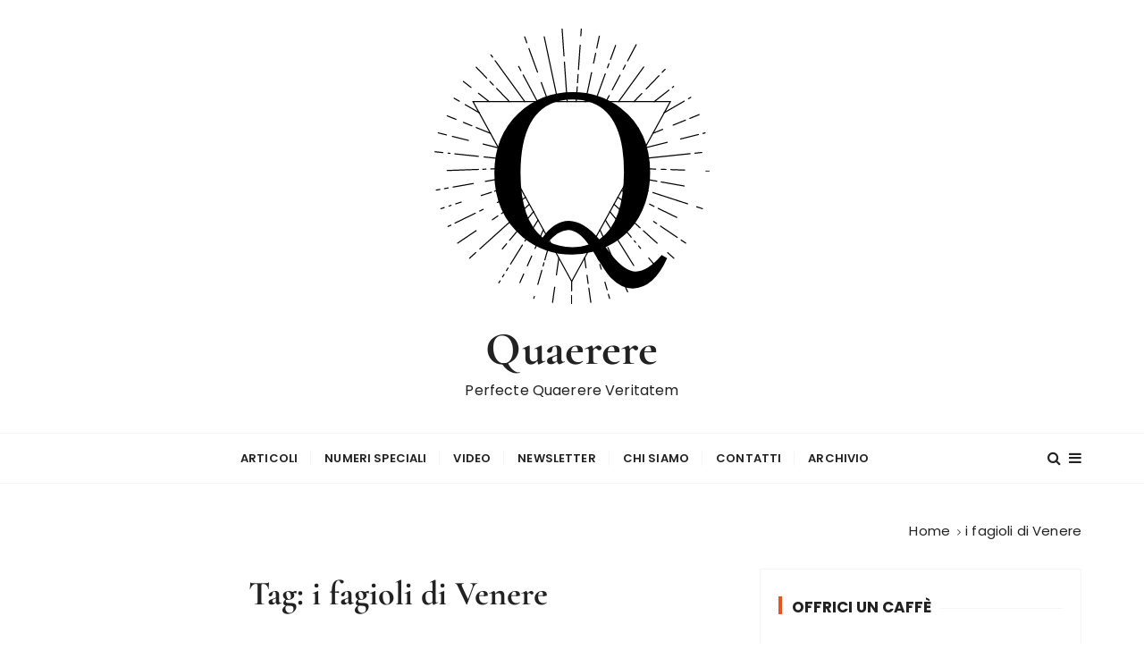

--- FILE ---
content_type: text/html; charset=UTF-8
request_url: https://quaerere.it/tag/i-fagioli-di-venere/
body_size: 11780
content:
<!doctype html><html lang="it-IT"><head><meta charset="UTF-8"><meta name="viewport" content="width=device-width, initial-scale=1"><link rel="profile" href="https://gmpg.org/xfn/11"><meta name='robots' content='index, follow, max-image-preview:large, max-snippet:-1, max-video-preview:-1' /> <style>img:is([sizes="auto" i], [sizes^="auto," i]) { contain-intrinsic-size: 3000px 1500px }</style> <!-- This site is optimized with the Yoast SEO plugin v26.0 - https://yoast.com/wordpress/plugins/seo/ --><title>i fagioli di Venere Archivi - Quaerere</title><link rel="preconnect" href="https://fonts.gstatic.com/" crossorigin/><link rel="preconnect" href="https://fonts.googleapis.com"/><style type="text/css">@font-face {
 font-family: 'Cormorant Garamond';
 font-style: italic;
 font-weight: 400;
 font-display: swap;
 src: url(https://fonts.gstatic.com/s/cormorantgaramond/v21/co3smX5slCNuHLi8bLeY9MK7whWMhyjYrGFEsdtdc62E6zd58jD-htM5.ttf) format('truetype');
}
@font-face {
 font-family: 'Cormorant Garamond';
 font-style: italic;
 font-weight: 500;
 font-display: swap;
 src: url(https://fonts.gstatic.com/s/cormorantgaramond/v21/co3smX5slCNuHLi8bLeY9MK7whWMhyjYrGFEsdtdc62E6zd5wDD-htM5.ttf) format('truetype');
}
@font-face {
 font-family: 'Cormorant Garamond';
 font-style: italic;
 font-weight: 600;
 font-display: swap;
 src: url(https://fonts.gstatic.com/s/cormorantgaramond/v21/co3smX5slCNuHLi8bLeY9MK7whWMhyjYrGFEsdtdc62E6zd5LDf-htM5.ttf) format('truetype');
}
@font-face {
 font-family: 'Cormorant Garamond';
 font-style: italic;
 font-weight: 700;
 font-display: swap;
 src: url(https://fonts.gstatic.com/s/cormorantgaramond/v21/co3smX5slCNuHLi8bLeY9MK7whWMhyjYrGFEsdtdc62E6zd5FTf-htM5.ttf) format('truetype');
}
@font-face {
 font-family: 'Cormorant Garamond';
 font-style: normal;
 font-weight: 400;
 font-display: swap;
 src: url(https://fonts.gstatic.com/s/cormorantgaramond/v21/co3umX5slCNuHLi8bLeY9MK7whWMhyjypVO7abI26QOD_v86KnrOjw.ttf) format('truetype');
}
@font-face {
 font-family: 'Cormorant Garamond';
 font-style: normal;
 font-weight: 500;
 font-display: swap;
 src: url(https://fonts.gstatic.com/s/cormorantgaramond/v21/co3umX5slCNuHLi8bLeY9MK7whWMhyjypVO7abI26QOD_s06KnrOjw.ttf) format('truetype');
}
@font-face {
 font-family: 'Cormorant Garamond';
 font-style: normal;
 font-weight: 600;
 font-display: swap;
 src: url(https://fonts.gstatic.com/s/cormorantgaramond/v21/co3umX5slCNuHLi8bLeY9MK7whWMhyjypVO7abI26QOD_iE9KnrOjw.ttf) format('truetype');
}
@font-face {
 font-family: 'Cormorant Garamond';
 font-style: normal;
 font-weight: 700;
 font-display: swap;
 src: url(https://fonts.gstatic.com/s/cormorantgaramond/v21/co3umX5slCNuHLi8bLeY9MK7whWMhyjypVO7abI26QOD_hg9KnrOjw.ttf) format('truetype');
}
@font-face {
 font-family: 'Poppins';
 font-style: italic;
 font-weight: 400;
 font-display: swap;
 src: url(https://fonts.gstatic.com/s/poppins/v24/pxiGyp8kv8JHgFVrJJLufntF.ttf) format('truetype');
}
@font-face {
 font-family: 'Poppins';
 font-style: italic;
 font-weight: 700;
 font-display: swap;
 src: url(https://fonts.gstatic.com/s/poppins/v24/pxiDyp8kv8JHgFVrJJLmy15VGdeL.ttf) format('truetype');
}
@font-face {
 font-family: 'Poppins';
 font-style: normal;
 font-weight: 400;
 font-display: swap;
 src: url(https://fonts.gstatic.com/s/poppins/v24/pxiEyp8kv8JHgFVrJJnedw.ttf) format('truetype');
}
@font-face {
 font-family: 'Poppins';
 font-style: normal;
 font-weight: 500;
 font-display: swap;
 src: url(https://fonts.gstatic.com/s/poppins/v24/pxiByp8kv8JHgFVrLGT9Z1JlEA.ttf) format('truetype');
}
@font-face {
 font-family: 'Poppins';
 font-style: normal;
 font-weight: 600;
 font-display: swap;
 src: url(https://fonts.gstatic.com/s/poppins/v24/pxiByp8kv8JHgFVrLEj6Z1JlEA.ttf) format('truetype');
}
@font-face {
 font-family: 'Poppins';
 font-style: normal;
 font-weight: 700;
 font-display: swap;
 src: url(https://fonts.gstatic.com/s/poppins/v24/pxiByp8kv8JHgFVrLCz7Z1JlEA.ttf) format('truetype');
} </style><link rel="stylesheet" id="siteground-optimizer-combined-css-07283e144bbaedba673a97c53bfb80ae" href="https://quaerere.it/wp-content/uploads/siteground-optimizer-assets/siteground-optimizer-combined-css-07283e144bbaedba673a97c53bfb80ae.css" media="all" /><link rel="canonical" href="https://quaerere.it/tag/i-fagioli-di-venere/" /><meta property="og:locale" content="it_IT" /><meta property="og:type" content="article" /><meta property="og:title" content="i fagioli di Venere Archivi - Quaerere" /><meta property="og:url" content="https://quaerere.it/tag/i-fagioli-di-venere/" /><meta property="og:site_name" content="Quaerere" /><meta name="twitter:card" content="summary_large_image" /> <script type="application/ld+json" class="yoast-schema-graph">{"@context":"https://schema.org","@graph":[{"@type":"CollectionPage","@id":"https://quaerere.it/tag/i-fagioli-di-venere/","url":"https://quaerere.it/tag/i-fagioli-di-venere/","name":"i fagioli di Venere Archivi - Quaerere","isPartOf":{"@id":"https://quaerere.it/#website"},"primaryImageOfPage":{"@id":"https://quaerere.it/tag/i-fagioli-di-venere/#primaryimage"},"image":{"@id":"https://quaerere.it/tag/i-fagioli-di-venere/#primaryimage"},"thumbnailUrl":"https://i0.wp.com/quaerere.it/wp-content/uploads/2021/09/pexels-photo-48828.jpeg?fit=1733%2C1300&ssl=1","breadcrumb":{"@id":"https://quaerere.it/tag/i-fagioli-di-venere/#breadcrumb"},"inLanguage":"it-IT"},{"@type":"ImageObject","inLanguage":"it-IT","@id":"https://quaerere.it/tag/i-fagioli-di-venere/#primaryimage","url":"https://i0.wp.com/quaerere.it/wp-content/uploads/2021/09/pexels-photo-48828.jpeg?fit=1733%2C1300&ssl=1","contentUrl":"https://i0.wp.com/quaerere.it/wp-content/uploads/2021/09/pexels-photo-48828.jpeg?fit=1733%2C1300&ssl=1","width":1733,"height":1300},{"@type":"BreadcrumbList","@id":"https://quaerere.it/tag/i-fagioli-di-venere/#breadcrumb","itemListElement":[{"@type":"ListItem","position":1,"name":"Home","item":"https://quaerere.it/"},{"@type":"ListItem","position":2,"name":"i fagioli di Venere"}]},{"@type":"WebSite","@id":"https://quaerere.it/#website","url":"https://quaerere.it/","name":"Quaerere","description":"Perfecte Quaerere Veritatem","publisher":{"@id":"https://quaerere.it/#/schema/person/5d0936c0c57e37d964786fda341df333"},"potentialAction":[{"@type":"SearchAction","target":{"@type":"EntryPoint","urlTemplate":"https://quaerere.it/?s={search_term_string}"},"query-input":{"@type":"PropertyValueSpecification","valueRequired":true,"valueName":"search_term_string"}}],"inLanguage":"it-IT"},{"@type":["Person","Organization"],"@id":"https://quaerere.it/#/schema/person/5d0936c0c57e37d964786fda341df333","name":"Redazione","image":{"@type":"ImageObject","inLanguage":"it-IT","@id":"https://quaerere.it/#/schema/person/image/","url":"https://i1.wp.com/quaerere.it/wp-content/uploads/2020/12/Logo-definitivo-1.png?fit=500%2C500&ssl=1","contentUrl":"https://i1.wp.com/quaerere.it/wp-content/uploads/2020/12/Logo-definitivo-1.png?fit=500%2C500&ssl=1","width":500,"height":500,"caption":"Redazione"},"logo":{"@id":"https://quaerere.it/#/schema/person/image/"},"sameAs":["http://quaerere.it"]}]}</script> <!-- / Yoast SEO plugin. --><link rel='dns-prefetch' href='//www.googletagmanager.com' /><link rel='dns-prefetch' href='//stats.wp.com' /><link rel='dns-prefetch' href='//fonts.googleapis.com' /><link rel='dns-prefetch' href='//pagead2.googlesyndication.com' /><link rel='preconnect' href='//i0.wp.com' /><link rel='preconnect' href='//c0.wp.com' /><link rel="alternate" type="application/rss+xml" title="Quaerere &raquo; Feed" href="https://quaerere.it/feed/" /><link rel="alternate" type="application/rss+xml" title="Quaerere &raquo; Feed dei commenti" href="https://quaerere.it/comments/feed/" /><link rel="alternate" type="application/rss+xml" title="Quaerere &raquo; i fagioli di Venere Feed del tag" href="https://quaerere.it/tag/i-fagioli-di-venere/feed/" /> <style id='classic-theme-styles-inline-css' type='text/css'> /*! This file is auto-generated */
.wp-block-button__link{color:#fff;background-color:#32373c;border-radius:9999px;box-shadow:none;text-decoration:none;padding:calc(.667em + 2px) calc(1.333em + 2px);font-size:1.125em}.wp-block-file__button{background:#32373c;color:#fff;text-decoration:none} </style> <style id='jetpack-sharing-buttons-style-inline-css' type='text/css'> .jetpack-sharing-buttons__services-list{display:flex;flex-direction:row;flex-wrap:wrap;gap:0;list-style-type:none;margin:5px;padding:0}.jetpack-sharing-buttons__services-list.has-small-icon-size{font-size:12px}.jetpack-sharing-buttons__services-list.has-normal-icon-size{font-size:16px}.jetpack-sharing-buttons__services-list.has-large-icon-size{font-size:24px}.jetpack-sharing-buttons__services-list.has-huge-icon-size{font-size:36px}@media print{.jetpack-sharing-buttons__services-list{display:none!important}}.editor-styles-wrapper .wp-block-jetpack-sharing-buttons{gap:0;padding-inline-start:0}ul.jetpack-sharing-buttons__services-list.has-background{padding:1.25em 2.375em} </style> <style id='global-styles-inline-css' type='text/css'> :root{--wp--preset--aspect-ratio--square: 1;--wp--preset--aspect-ratio--4-3: 4/3;--wp--preset--aspect-ratio--3-4: 3/4;--wp--preset--aspect-ratio--3-2: 3/2;--wp--preset--aspect-ratio--2-3: 2/3;--wp--preset--aspect-ratio--16-9: 16/9;--wp--preset--aspect-ratio--9-16: 9/16;--wp--preset--color--black: #000000;--wp--preset--color--cyan-bluish-gray: #abb8c3;--wp--preset--color--white: #ffffff;--wp--preset--color--pale-pink: #f78da7;--wp--preset--color--vivid-red: #cf2e2e;--wp--preset--color--luminous-vivid-orange: #ff6900;--wp--preset--color--luminous-vivid-amber: #fcb900;--wp--preset--color--light-green-cyan: #7bdcb5;--wp--preset--color--vivid-green-cyan: #00d084;--wp--preset--color--pale-cyan-blue: #8ed1fc;--wp--preset--color--vivid-cyan-blue: #0693e3;--wp--preset--color--vivid-purple: #9b51e0;--wp--preset--gradient--vivid-cyan-blue-to-vivid-purple: linear-gradient(135deg,rgb(6,147,227) 0%,rgb(155,81,224) 100%);--wp--preset--gradient--light-green-cyan-to-vivid-green-cyan: linear-gradient(135deg,rgb(122,220,180) 0%,rgb(0,208,130) 100%);--wp--preset--gradient--luminous-vivid-amber-to-luminous-vivid-orange: linear-gradient(135deg,rgb(252,185,0) 0%,rgb(255,105,0) 100%);--wp--preset--gradient--luminous-vivid-orange-to-vivid-red: linear-gradient(135deg,rgb(255,105,0) 0%,rgb(207,46,46) 100%);--wp--preset--gradient--very-light-gray-to-cyan-bluish-gray: linear-gradient(135deg,rgb(238,238,238) 0%,rgb(169,184,195) 100%);--wp--preset--gradient--cool-to-warm-spectrum: linear-gradient(135deg,rgb(74,234,220) 0%,rgb(151,120,209) 20%,rgb(207,42,186) 40%,rgb(238,44,130) 60%,rgb(251,105,98) 80%,rgb(254,248,76) 100%);--wp--preset--gradient--blush-light-purple: linear-gradient(135deg,rgb(255,206,236) 0%,rgb(152,150,240) 100%);--wp--preset--gradient--blush-bordeaux: linear-gradient(135deg,rgb(254,205,165) 0%,rgb(254,45,45) 50%,rgb(107,0,62) 100%);--wp--preset--gradient--luminous-dusk: linear-gradient(135deg,rgb(255,203,112) 0%,rgb(199,81,192) 50%,rgb(65,88,208) 100%);--wp--preset--gradient--pale-ocean: linear-gradient(135deg,rgb(255,245,203) 0%,rgb(182,227,212) 50%,rgb(51,167,181) 100%);--wp--preset--gradient--electric-grass: linear-gradient(135deg,rgb(202,248,128) 0%,rgb(113,206,126) 100%);--wp--preset--gradient--midnight: linear-gradient(135deg,rgb(2,3,129) 0%,rgb(40,116,252) 100%);--wp--preset--font-size--small: 13px;--wp--preset--font-size--medium: 20px;--wp--preset--font-size--large: 36px;--wp--preset--font-size--x-large: 42px;--wp--preset--spacing--20: 0.44rem;--wp--preset--spacing--30: 0.67rem;--wp--preset--spacing--40: 1rem;--wp--preset--spacing--50: 1.5rem;--wp--preset--spacing--60: 2.25rem;--wp--preset--spacing--70: 3.38rem;--wp--preset--spacing--80: 5.06rem;--wp--preset--shadow--natural: 6px 6px 9px rgba(0, 0, 0, 0.2);--wp--preset--shadow--deep: 12px 12px 50px rgba(0, 0, 0, 0.4);--wp--preset--shadow--sharp: 6px 6px 0px rgba(0, 0, 0, 0.2);--wp--preset--shadow--outlined: 6px 6px 0px -3px rgb(255, 255, 255), 6px 6px rgb(0, 0, 0);--wp--preset--shadow--crisp: 6px 6px 0px rgb(0, 0, 0);}:where(.is-layout-flex){gap: 0.5em;}:where(.is-layout-grid){gap: 0.5em;}body .is-layout-flex{display: flex;}.is-layout-flex{flex-wrap: wrap;align-items: center;}.is-layout-flex > :is(*, div){margin: 0;}body .is-layout-grid{display: grid;}.is-layout-grid > :is(*, div){margin: 0;}:where(.wp-block-columns.is-layout-flex){gap: 2em;}:where(.wp-block-columns.is-layout-grid){gap: 2em;}:where(.wp-block-post-template.is-layout-flex){gap: 1.25em;}:where(.wp-block-post-template.is-layout-grid){gap: 1.25em;}.has-black-color{color: var(--wp--preset--color--black) !important;}.has-cyan-bluish-gray-color{color: var(--wp--preset--color--cyan-bluish-gray) !important;}.has-white-color{color: var(--wp--preset--color--white) !important;}.has-pale-pink-color{color: var(--wp--preset--color--pale-pink) !important;}.has-vivid-red-color{color: var(--wp--preset--color--vivid-red) !important;}.has-luminous-vivid-orange-color{color: var(--wp--preset--color--luminous-vivid-orange) !important;}.has-luminous-vivid-amber-color{color: var(--wp--preset--color--luminous-vivid-amber) !important;}.has-light-green-cyan-color{color: var(--wp--preset--color--light-green-cyan) !important;}.has-vivid-green-cyan-color{color: var(--wp--preset--color--vivid-green-cyan) !important;}.has-pale-cyan-blue-color{color: var(--wp--preset--color--pale-cyan-blue) !important;}.has-vivid-cyan-blue-color{color: var(--wp--preset--color--vivid-cyan-blue) !important;}.has-vivid-purple-color{color: var(--wp--preset--color--vivid-purple) !important;}.has-black-background-color{background-color: var(--wp--preset--color--black) !important;}.has-cyan-bluish-gray-background-color{background-color: var(--wp--preset--color--cyan-bluish-gray) !important;}.has-white-background-color{background-color: var(--wp--preset--color--white) !important;}.has-pale-pink-background-color{background-color: var(--wp--preset--color--pale-pink) !important;}.has-vivid-red-background-color{background-color: var(--wp--preset--color--vivid-red) !important;}.has-luminous-vivid-orange-background-color{background-color: var(--wp--preset--color--luminous-vivid-orange) !important;}.has-luminous-vivid-amber-background-color{background-color: var(--wp--preset--color--luminous-vivid-amber) !important;}.has-light-green-cyan-background-color{background-color: var(--wp--preset--color--light-green-cyan) !important;}.has-vivid-green-cyan-background-color{background-color: var(--wp--preset--color--vivid-green-cyan) !important;}.has-pale-cyan-blue-background-color{background-color: var(--wp--preset--color--pale-cyan-blue) !important;}.has-vivid-cyan-blue-background-color{background-color: var(--wp--preset--color--vivid-cyan-blue) !important;}.has-vivid-purple-background-color{background-color: var(--wp--preset--color--vivid-purple) !important;}.has-black-border-color{border-color: var(--wp--preset--color--black) !important;}.has-cyan-bluish-gray-border-color{border-color: var(--wp--preset--color--cyan-bluish-gray) !important;}.has-white-border-color{border-color: var(--wp--preset--color--white) !important;}.has-pale-pink-border-color{border-color: var(--wp--preset--color--pale-pink) !important;}.has-vivid-red-border-color{border-color: var(--wp--preset--color--vivid-red) !important;}.has-luminous-vivid-orange-border-color{border-color: var(--wp--preset--color--luminous-vivid-orange) !important;}.has-luminous-vivid-amber-border-color{border-color: var(--wp--preset--color--luminous-vivid-amber) !important;}.has-light-green-cyan-border-color{border-color: var(--wp--preset--color--light-green-cyan) !important;}.has-vivid-green-cyan-border-color{border-color: var(--wp--preset--color--vivid-green-cyan) !important;}.has-pale-cyan-blue-border-color{border-color: var(--wp--preset--color--pale-cyan-blue) !important;}.has-vivid-cyan-blue-border-color{border-color: var(--wp--preset--color--vivid-cyan-blue) !important;}.has-vivid-purple-border-color{border-color: var(--wp--preset--color--vivid-purple) !important;}.has-vivid-cyan-blue-to-vivid-purple-gradient-background{background: var(--wp--preset--gradient--vivid-cyan-blue-to-vivid-purple) !important;}.has-light-green-cyan-to-vivid-green-cyan-gradient-background{background: var(--wp--preset--gradient--light-green-cyan-to-vivid-green-cyan) !important;}.has-luminous-vivid-amber-to-luminous-vivid-orange-gradient-background{background: var(--wp--preset--gradient--luminous-vivid-amber-to-luminous-vivid-orange) !important;}.has-luminous-vivid-orange-to-vivid-red-gradient-background{background: var(--wp--preset--gradient--luminous-vivid-orange-to-vivid-red) !important;}.has-very-light-gray-to-cyan-bluish-gray-gradient-background{background: var(--wp--preset--gradient--very-light-gray-to-cyan-bluish-gray) !important;}.has-cool-to-warm-spectrum-gradient-background{background: var(--wp--preset--gradient--cool-to-warm-spectrum) !important;}.has-blush-light-purple-gradient-background{background: var(--wp--preset--gradient--blush-light-purple) !important;}.has-blush-bordeaux-gradient-background{background: var(--wp--preset--gradient--blush-bordeaux) !important;}.has-luminous-dusk-gradient-background{background: var(--wp--preset--gradient--luminous-dusk) !important;}.has-pale-ocean-gradient-background{background: var(--wp--preset--gradient--pale-ocean) !important;}.has-electric-grass-gradient-background{background: var(--wp--preset--gradient--electric-grass) !important;}.has-midnight-gradient-background{background: var(--wp--preset--gradient--midnight) !important;}.has-small-font-size{font-size: var(--wp--preset--font-size--small) !important;}.has-medium-font-size{font-size: var(--wp--preset--font-size--medium) !important;}.has-large-font-size{font-size: var(--wp--preset--font-size--large) !important;}.has-x-large-font-size{font-size: var(--wp--preset--font-size--x-large) !important;}
:where(.wp-block-columns.is-layout-flex){gap: 2em;}:where(.wp-block-columns.is-layout-grid){gap: 2em;}
:root :where(.wp-block-pullquote){font-size: 1.5em;line-height: 1.6;}
:where(.wp-block-post-template.is-layout-flex){gap: 1.25em;}:where(.wp-block-post-template.is-layout-grid){gap: 1.25em;}
:where(.wp-block-term-template.is-layout-flex){gap: 1.25em;}:where(.wp-block-term-template.is-layout-grid){gap: 1.25em;} </style> <script type="text/javascript" src="https://c0.wp.com/c/6.8.3/wp-includes/js/jquery/jquery.min.js" id="jquery-core-js"></script> <script type="text/javascript" src="https://c0.wp.com/c/6.8.3/wp-includes/js/jquery/jquery-migrate.min.js" id="jquery-migrate-js"></script> <script defer type="text/javascript" src="https://quaerere.it/wp-content/uploads/siteground-optimizer-assets/everest-toolkit.min.js?ver=1.2.3" id="everest-toolkit-js"></script> <!-- Snippet del tag Google (gtag.js) aggiunto da Site Kit --> <!-- Snippet Google Analytics aggiunto da Site Kit --> <script defer type="text/javascript" src="https://www.googletagmanager.com/gtag/js?id=G-W0QKMVJ6KZ" id="google_gtagjs-js" async></script> <script defer type="text/javascript" id="google_gtagjs-js-after"> /* <![CDATA[ */
window.dataLayer = window.dataLayer || [];function gtag(){dataLayer.push(arguments);}
gtag("set","linker",{"domains":["quaerere.it"]});
gtag("js", new Date());
gtag("set", "developer_id.dZTNiMT", true);
gtag("config", "G-W0QKMVJ6KZ");
/* ]]> */ </script> <script defer type="text/javascript" src="https://quaerere.it/wp-content/uploads/siteground-optimizer-assets/wp-quicklatex-frontend.min.js?ver=1.0" id="wp-quicklatex-frontend-js"></script><link rel="https://api.w.org/" href="https://quaerere.it/wp-json/" /><link rel="alternate" title="JSON" type="application/json" href="https://quaerere.it/wp-json/wp/v2/tags/425" /><link rel="EditURI" type="application/rsd+xml" title="RSD" href="https://quaerere.it/xmlrpc.php?rsd" /><meta name="generator" content="WordPress 6.8.3" /><meta name="generator" content="Site Kit by Google 1.170.0" /> <style>img#wpstats{display:none}</style> <style type="text/css"> q,
 h1,
 h2,
 h3,
 h4,
 h5,
 h6, 
 .h1,
 .h2,
 .h3,
 .h4,
 .h5,
 .h6,
 blockquote,
 .site-title {
 font-family: Cormorant Garamond;
 }
 h1,
 h2,
 h3,
 h4,
 h5,
 h6, 
 .h1,
 .h2,
 .h3,
 .h4,
 .h5,
 .h6
 {
 line-height: 1.5;
 } </style> <!-- Meta tag Google AdSense aggiunti da Site Kit --><meta name="google-adsense-platform-account" content="ca-host-pub-2644536267352236"><meta name="google-adsense-platform-domain" content="sitekit.withgoogle.com"> <!-- Fine dei meta tag Google AdSense aggiunti da Site Kit --> <style type="text/css">.recentcomments a{display:inline !important;padding:0 !important;margin:0 !important;}</style> <!-- Snippet Google AdSense aggiunto da Site Kit --> <script type="text/javascript" async="async" src="https://pagead2.googlesyndication.com/pagead/js/adsbygoogle.js?client=ca-pub-4948705596246177&amp;host=ca-host-pub-2644536267352236" crossorigin="anonymous"></script> <!-- Termina lo snippet Google AdSense aggiunto da Site Kit --><link rel="icon" href="https://i0.wp.com/quaerere.it/wp-content/uploads/2020/12/cropped-Logo-definitivo.png?fit=32%2C32&#038;ssl=1" sizes="32x32" /><link rel="icon" href="https://i0.wp.com/quaerere.it/wp-content/uploads/2020/12/cropped-Logo-definitivo.png?fit=192%2C192&#038;ssl=1" sizes="192x192" /><link rel="apple-touch-icon" href="https://i0.wp.com/quaerere.it/wp-content/uploads/2020/12/cropped-Logo-definitivo.png?fit=180%2C180&#038;ssl=1" /><meta name="msapplication-TileImage" content="https://i0.wp.com/quaerere.it/wp-content/uploads/2020/12/cropped-Logo-definitivo.png?fit=270%2C270&#038;ssl=1" /></head><body class="archive tag tag-i-fagioli-di-venere tag-425 wp-custom-logo wp-embed-responsive wp-theme-gucherry-blog hfeed"><div class="page-wrap"> <a class="skip-link screen-reader-text" href="#content">Salta al contenuto</a><header class="mastheader gc-header-s1"><div class="header-inner"><div class="gc-logo-block"><div class="gc-container"><div class="site-identity"> <a href="https://quaerere.it/" class="custom-logo-link" rel="home"><img width="342" height="337" src="https://i0.wp.com/quaerere.it/wp-content/uploads/2020/12/cropped-Logo-definitivo-2.png?fit=342%2C337&amp;ssl=1" class="custom-logo" alt="Quaerere" decoding="async" fetchpriority="high" srcset="https://i0.wp.com/quaerere.it/wp-content/uploads/2020/12/cropped-Logo-definitivo-2.png?w=342&amp;ssl=1 342w, https://i0.wp.com/quaerere.it/wp-content/uploads/2020/12/cropped-Logo-definitivo-2.png?resize=300%2C296&amp;ssl=1 300w" sizes="(max-width: 342px) 100vw, 342px" /></a> <span class="site-title"><a href="https://quaerere.it/" rel="home">Quaerere</a></span><p class="site-description">Perfecte Quaerere Veritatem</p></div><!-- // site-identity --></div><!-- // gc-container --></div><!-- // gc-logo-block --><div class="bottom-header"><div class="gc-container"><div class="gc-row"><div class="gc-col left"><div class="social-icons"><ul></ul></div><!-- // social-icons --></div><!-- // gc-col --><div class="gc-col center"><div class="primary-navigation-wrap"><div class="menu-toggle"> <span class="hamburger-bar"></span> <span class="hamburger-bar"></span> <span class="hamburger-bar"></span></div><!-- .menu-toggle --><nav id="site-navigation" class="site-navigation"><ul id="menu-menu" class="primary-menu"><li id="menu-item-134" class="menu-item menu-item-type-post_type menu-item-object-page current_page_parent menu-item-has-children menu-item-134"><a href="https://quaerere.it/blog/">Articoli</a><ul class="sub-menu"><li id="menu-item-215" class="menu-item menu-item-type-taxonomy menu-item-object-category menu-item-215"><a href="https://quaerere.it/category/filosofia/">Filosofia et similia</a></li><li id="menu-item-216" class="menu-item menu-item-type-taxonomy menu-item-object-category menu-item-216"><a href="https://quaerere.it/category/letteratura/">Lettere e dintorni</a></li><li id="menu-item-1401" class="menu-item menu-item-type-taxonomy menu-item-object-category menu-item-1401"><a href="https://quaerere.it/category/i-superflui/">I superflui</a></li><li id="menu-item-675" class="menu-item menu-item-type-taxonomy menu-item-object-category menu-item-675"><a href="https://quaerere.it/category/poesie/">Poesie</a></li></ul></li><li id="menu-item-1384" class="menu-item menu-item-type-taxonomy menu-item-object-category menu-item-has-children menu-item-1384"><a href="https://quaerere.it/category/numeri-speciali/">Numeri Speciali</a><ul class="sub-menu"><li id="menu-item-1367" class="menu-item menu-item-type-taxonomy menu-item-object-category menu-item-1367"><a href="https://quaerere.it/category/numeri-speciali/numero-1/">Numero 1</a></li><li id="menu-item-1755" class="menu-item menu-item-type-taxonomy menu-item-object-category menu-item-1755"><a href="https://quaerere.it/category/numeri-speciali/numero-2/">Numero 2</a></li><li id="menu-item-2026" class="menu-item menu-item-type-taxonomy menu-item-object-category menu-item-2026"><a href="https://quaerere.it/category/numeri-speciali/numero-3/">Numero 3</a></li><li id="menu-item-2134" class="menu-item menu-item-type-taxonomy menu-item-object-category menu-item-2134"><a href="https://quaerere.it/category/numeri-speciali/numero-4/">Numero 4</a></li><li id="menu-item-2235" class="menu-item menu-item-type-taxonomy menu-item-object-category menu-item-2235"><a href="https://quaerere.it/category/numeri-speciali/numero-5/">Numero 5</a></li><li id="menu-item-2415" class="menu-item menu-item-type-taxonomy menu-item-object-category menu-item-2415"><a href="https://quaerere.it/category/numeri-speciali/vol-6/">Numero 6</a></li></ul></li><li id="menu-item-2449" class="menu-item menu-item-type-post_type menu-item-object-page menu-item-2449"><a href="https://quaerere.it/video/">Video</a></li><li id="menu-item-2418" class="menu-item menu-item-type-post_type menu-item-object-page menu-item-2418"><a href="https://quaerere.it/newsletter/">Newsletter</a></li><li id="menu-item-130" class="menu-item menu-item-type-post_type menu-item-object-page menu-item-130"><a href="https://quaerere.it/about/">Chi siamo</a></li><li id="menu-item-137" class="menu-item menu-item-type-post_type menu-item-object-page menu-item-privacy-policy menu-item-137"><a rel="privacy-policy" href="https://quaerere.it/contatti/">Contatti</a></li><li id="menu-item-2512" class="menu-item menu-item-type-post_type menu-item-object-page menu-item-has-children menu-item-2512"><a href="https://quaerere.it/archivio/">Archivio</a><ul class="sub-menu"><li id="menu-item-217" class="menu-item menu-item-type-taxonomy menu-item-object-category menu-item-217"><a href="https://quaerere.it/category/racconti/">Racconti</a></li><li id="menu-item-218" class="menu-item menu-item-type-taxonomy menu-item-object-category menu-item-218"><a href="https://quaerere.it/category/recensioni/">Recensioni</a></li><li id="menu-item-1458" class="menu-item menu-item-type-taxonomy menu-item-object-category menu-item-1458"><a href="https://quaerere.it/category/gli-improbabili/">Gli Improbabili</a></li></ul></li></ul></nav></div><!-- // primary-navigation-wrap --></div><!-- // gc-col --><div class="gc-col right"> <button class="search-trigger"><i class="fa fa-search" aria-hidden="true"></i></button> <button class="canvas-trigger"><i class="fa fa-bars" aria-hidden="true"></i></button></div><!-- // gc-col --></div><!-- // gc-row --></div><!-- // gc-container --></div><!-- // bottom-header --></div><!-- // header-inner --></header><!-- // mastheader gc-header-s1 --><div class="search-overlay-holder"><div class="gc-container"><div class="search-wrapper"><form role="search" method="get" id="searchform" class="search-form" action="https://quaerere.it/" > <label> <span class="screen-reader-text">Cerca:</span> <input type="search" class="search-field" placeholder="Digita le parole chiave e premi Invio" value="" name="s" /> </label> <button type="submit" class="search-submit"><i class="fa fa-search" aria-hidden="true"> </i></button></form><div class="form-close"> <svg width="20" height="20" class="close-search-overlay"> <line y2="100%" x2="0" y1="0" x1="100%" stroke-width="1.1" stroke="#000"></line> <line y2="100%" x2="100%" y1="0%" x1="0%" stroke-width="1.1" stroke="#000"></line> </svg></div></div></div><!-- // gc-container --></div><!-- // search-overlay-holder --><div class="site-overlay"></div><aside class="canvas-sidebar secondary-widget-area"><div class="canvas-inner"><div class="canvas-header"> <button class="close-canvas"><i class="feather icon-x"></i></button></div> <!--// canvas-header --><div class="canvas-entry"></div><!-- // canvas-entry --></div><!-- // canvas-inner --></aside><!-- // canvas-sidebar --><section class="main-content-area-wrap"><div class="archive-page-wrap"><div class="archive-page-s1 layout-tweak"><div class="gc-container"><div class="gc-breadcrumb"><div class="breadcrumb-entry"><nav aria-label="Breadcrumb" class="site-breadcrumbs clrbreadcrumbs" itemprop="breadcrumb"><ul class="trail-items" itemscope itemtype="http://schema.org/BreadcrumbList"><meta name="numberOfItems" content="2" /><meta name="itemListOrder" content="Ascending" /><li class="trail-item trail-begin" itemprop="itemListElement" itemscope itemtype="https://schema.org/ListItem"><a href="https://quaerere.it" rel="home" aria-label="Home" itemtype="https://schema.org/Thing" itemprop="item"><span itemprop="name">Home</span></a><span class="breadcrumb-sep"></span><meta content="1" itemprop="position" /></li><li class="trail-item trail-end" itemprop="itemListElement" itemscope itemtype="https://schema.org/ListItem"><a href="https://quaerere.it/tag/i-fagioli-di-venere/" itemtype="https://schema.org/Thing" itemprop="item"><span itemprop="name">i fagioli di Venere</span></a><meta content="2" itemprop="position" /></li></ul></nav></div><!-- // breadcrumb-entry --></div><!-- // gc-breadcrumb --><div id="primary" class="content-area"><main class="site-main"><div class="archive-inner"><div class="row"><div class="col-lg-8 col-md-12"><div class="archive-entry"><div class="page-title"><h1>Tag: <span>i fagioli di Venere</span></h1></div><!-- // page-ttile --><div class="archive-items-entry"><div class="gc-blog-lists gc-blog-list-s1"><article id="post-1229" class="post-1229 post type-post status-publish format-standard has-post-thumbnail hentry category-racconti tag-i-fagioli-di-venere tag-letteratura tag-letteratura-indipendente tag-letteratura-italiana tag-racconti tag-racconto tag-racconto-inedito tag-racconto-italiano tag-rivista-letteraria"><div class="post-content"><div class="top-block"><div class="entry-cats"><ul class="post-categories"><li><a href="https://quaerere.it/category/racconti/" rel="category tag">Racconti</a></li></ul></div><div class="post-title"><h3><a href="https://quaerere.it/i-fagioli-di-venere/">I fagioli di Venere</a></h3></div><!-- // post-title --><div class="entry-metas"><ul><li class="posted-time"><span>4 anni fa</span></li><li class="read-time">Tempo di lettura: <span>6 minuti</span></li><li class="author">di <span class="author vcard"><a class="url fn n" href="https://quaerere.it/author/quaererebloggmail-com/">Redazione</a></span></li><li class="comment"> <a href="https://quaerere.it/i-fagioli-di-venere/"> Lascia un commento </a></li></ul></div><!-- // entry-metas --></div><!-- // top-block --><div class="mid-block is-post-format-block"><figure class="thumb is-standard"> <a href="https://quaerere.it/i-fagioli-di-venere/"> <img width="800" height="450" src="[data-uri]" data-src="https://i0.wp.com/quaerere.it/wp-content/uploads/2021/09/pexels-photo-48828.jpeg?resize=800%2C450&amp;ssl=1" class="attachment-gucherry-blog-thumbnail-one size-gucherry-blog-thumbnail-one wp-post-image lazyload" alt="I fagioli di Venere" decoding="async" data-srcset="https://i0.wp.com/quaerere.it/wp-content/uploads/2021/09/pexels-photo-48828.jpeg?resize=800%2C450&amp;ssl=1 800w, https://i0.wp.com/quaerere.it/wp-content/uploads/2021/09/pexels-photo-48828.jpeg?zoom=2&amp;resize=800%2C450&amp;ssl=1 1600w" sizes="(max-width: 800px) 100vw, 800px" /><noscript><img width="800" height="450" src="https://i0.wp.com/quaerere.it/wp-content/uploads/2021/09/pexels-photo-48828.jpeg?resize=800%2C450&amp;ssl=1" class="attachment-gucherry-blog-thumbnail-one size-gucherry-blog-thumbnail-one wp-post-image lazyload" alt="I fagioli di Venere" decoding="async" srcset="https://i0.wp.com/quaerere.it/wp-content/uploads/2021/09/pexels-photo-48828.jpeg?resize=800%2C450&amp;ssl=1 800w, https://i0.wp.com/quaerere.it/wp-content/uploads/2021/09/pexels-photo-48828.jpeg?zoom=2&amp;resize=800%2C450&amp;ssl=1 1600w" sizes="(max-width: 800px) 100vw, 800px" /></noscript> </a></figure><!-- // thumb --></div><!-- // mid-block --><div class="bottom-block"><div class="excerpt has-dropcap"><p>Di Lucrezia la mia memoria serba pochi, significativi dettagli: i suoi occhi marroni in cui era facile smarrirsi; i capelli rossi del fuoco vivo dei vulcani e i seni prosperosi, bronzei per effetto del sole che, dalle nostre parti, splende&#8230;</p></div><!-- // excerpt --><div class="permalink"> <a class="gc-button-primary medium" href="https://quaerere.it/i-fagioli-di-venere/">Continua a leggere</a></div><!-- // permalink --></div><!-- // bottom-block --></div><!-- // post-content --></article><!-- // hentry --><div class="gc-pagination"><div class="pagination-entry"></div><!-- // pagination-entry --></div><!-- // gc-pagination --></div><!-- // gc-blog-lists gc-blog-list-s1 --></div><!-- // archive-items-entry --></div><!-- // archive-entry --></div><!-- // col --><div class="col-lg-4 col-md-12"><aside id="secondary" class="secondary-widget-area"><div id="custom_html-6" class="widget_text widget widget_custom_html"><div class="widget-title"><h3>Offrici un caffè</h3></div><div class="textwidget custom-html-widget"><iframe id='kofiframe' src='https://ko-fi.com/quaerere/?hidefeed=true&widget=true&embed=true&preview=true' style='border:none;width:100%;padding:4px;background:#f9f9f9;' height='712' title='quaerere'></iframe></div></div></aside><!-- // aside --></div><!-- // col-lg-4 --></div><!-- // row --></div><!-- // archive-inner --></main><!-- // site-main --></div><!-- // # primary --></div><!-- // gc-container --></div><!-- // archive-page-s1 layout-tweak --></div><!-- // archive-page-wrap --></section><!-- // main-content-area-wrap --><div id="gc-backtotop"> <a href="#" class="caption">Torna in alto</a></div><!-- // gc-backtotop --><footer class="footer secondary-widget-area"><div class="footer-inner"><div class="footer-entry"><div class="gc-container"><div class="footer-top"><div class="site-identity"></div><!-- // site-identity --></div><!-- // footer-top --></div><!-- // gc-container --><div class="gc-container"><div class="footer-mid"><div class="gc-row column-3"><div class="gc-col column"></div><!-- // gc-col --><div class="gc-col column"><div id="text-3" class="widget widget_text"><div class="textwidget"></div></div><div id="custom_html-3" class="widget_text widget widget_custom_html"><div class="widget-title"><h3>Privacy Policy</h3></div><div class="textwidget custom-html-widget"><a href="https://www.iubenda.com/privacy-policy/34206781" class="iubenda-white iubenda-embed" title="Privacy Policy ">Privacy Policy</a><script type="text/javascript">(function (w,d) {var loader = function () {var s = d.createElement("script"), tag = d.getElementsByTagName("script")[0]; s.src="https://cdn.iubenda.com/iubenda.js"; tag.parentNode.insertBefore(s,tag);}; if(w.addEventListener){w.addEventListener("load", loader, false);}else if(w.attachEvent){w.attachEvent("onload", loader);}else{w.onload = loader;}})(window, document);</script></div></div></div><!-- // gc-col --><div class="gc-col column"><div id="ko_fi_widget-3" class="widget ko_fi_widget"><div class="ko-fi-button" data-text="Offri un caffè alla Redazione!" data-color="#ffde59" data-code="quaerere" id="ko_fi_widget_3Html" style="float: right; text-align: left;" data-title="Offrici un Caffè!"></div></div></div><!-- // gc-col --></div><!-- // gc-row --></div><!-- // footer-mid --></div><!-- // gc-container --><div class="footer-bottom"><div class="gc-container"><div class="copyright-info"><p> GuCherry Blog di <a href="https://everestthemes.com">Everestthemes</a></p></div><!-- // copyright-info --></div><!-- // gc-container --></div><!-- // footer-bottom --></div><!-- // footer-entry --></div><!-- // footer-inner --></footer><!-- // footer --></div><!-- // page-wrap --> <script type="speculationrules"> {"prefetch":[{"source":"document","where":{"and":[{"href_matches":"\/*"},{"not":{"href_matches":["\/wp-*.php","\/wp-admin\/*","\/wp-content\/uploads\/*","\/wp-content\/*","\/wp-content\/plugins\/*","\/wp-content\/themes\/gucherry-blog\/*","\/*\\?(.+)"]}},{"not":{"selector_matches":"a[rel~=\"nofollow\"]"}},{"not":{"selector_matches":".no-prefetch, .no-prefetch a"}}]},"eagerness":"conservative"}]} </script> <style id='simple-share-buttons-adder-ssba-inline-css' type='text/css'> .ssba { 
 -moz-border-radius: 10px; -webkit-border-radius: 10px; -khtml-border-radius: 10px;  border-radius: 10px; -o-border-radius: 10px;
 }
 .ssba img
 {
 width: 35px !important;
 padding: 6px;
 border:  0;
 box-shadow: none !important;
 display: inline !important;
 vertical-align: middle;
 box-sizing: unset;
 }
 .ssba-classic-2 .ssbp-text {
 display: none!important;
 }
 .ssba .fb-save
 {
 padding: 6px;
 line-height: 30px; }
 .ssba, .ssba a
 {
 text-decoration:none;
 background: none; 
 font-size: 12px; 
 font-weight: normal;
 } 
 #ssba-bar-2 .ssbp-bar-list {
 max-width: 48px !important;;
 }
 #ssba-bar-2 .ssbp-bar-list li a {height: 48px !important; width: 48px !important; 
 }
 #ssba-bar-2 .ssbp-bar-list li a:hover {
 }
 #ssba-bar-2 .ssbp-bar-list li a svg,
 #ssba-bar-2 .ssbp-bar-list li a svg path, .ssbp-bar-list li a.ssbp-surfingbird span:not(.color-icon) svg polygon {line-height: 48px !important;; font-size: 18px;}
 #ssba-bar-2 .ssbp-bar-list li a:hover svg,
 #ssba-bar-2 .ssbp-bar-list li a:hover svg path, .ssbp-bar-list li a.ssbp-surfingbird span:not(.color-icon) svg polygon {}
 #ssba-bar-2 .ssbp-bar-list li {
 margin: 0px 0!important;
 }@media only screen and ( max-width: 750px ) {
 #ssba-bar-2 {
 display: block;
 }
 } </style> <script defer type="text/javascript" src="https://quaerere.it/wp-content/plugins/sg-cachepress/assets/js/lazysizes.min.js?ver=7.7.2" id="siteground-optimizer-lazy-sizes-js-js"></script> <script defer type="text/javascript" src="https://quaerere.it/wp-content/uploads/siteground-optimizer-assets/simple-share-buttons-adder-ssba.min.js?ver=1759293263" id="simple-share-buttons-adder-ssba-js"></script> <script defer type="text/javascript" id="simple-share-buttons-adder-ssba-js-after"> /* <![CDATA[ */
Main.boot( [] );
/* ]]> */ </script> <script type="text/javascript" id="gucherry-blog-ajax-script-js-extra"> /* <![CDATA[ */
var gucherry_blog_obj = {"ajaxurl":"https:\/\/quaerere.it\/wp-admin\/admin-ajax.php","posts":"{\"tag\":\"i-fagioli-di-venere\",\"error\":\"\",\"m\":\"\",\"p\":0,\"post_parent\":\"\",\"subpost\":\"\",\"subpost_id\":\"\",\"attachment\":\"\",\"attachment_id\":0,\"name\":\"\",\"pagename\":\"\",\"page_id\":0,\"second\":\"\",\"minute\":\"\",\"hour\":\"\",\"day\":0,\"monthnum\":0,\"year\":0,\"w\":0,\"category_name\":\"\",\"cat\":\"\",\"tag_id\":425,\"author\":\"\",\"author_name\":\"\",\"feed\":\"\",\"tb\":\"\",\"paged\":0,\"meta_key\":\"\",\"meta_value\":\"\",\"preview\":\"\",\"s\":\"\",\"sentence\":\"\",\"title\":\"\",\"fields\":\"all\",\"menu_order\":\"\",\"embed\":\"\",\"category__in\":[],\"category__not_in\":[],\"category__and\":[],\"post__in\":[],\"post__not_in\":[],\"post_name__in\":[],\"tag__in\":[],\"tag__not_in\":[],\"tag__and\":[],\"tag_slug__in\":[\"i-fagioli-di-venere\"],\"tag_slug__and\":[],\"post_parent__in\":[],\"post_parent__not_in\":[],\"author__in\":[],\"author__not_in\":[],\"search_columns\":[],\"ignore_sticky_posts\":false,\"suppress_filters\":false,\"cache_results\":true,\"update_post_term_cache\":true,\"update_menu_item_cache\":false,\"lazy_load_term_meta\":true,\"update_post_meta_cache\":true,\"post_type\":\"\",\"posts_per_page\":10,\"nopaging\":false,\"comments_per_page\":\"50\",\"no_found_rows\":false,\"order\":\"DESC\"}","current_page":"1","max_page":"1","first_page":"https:\/\/quaerere.it\/tag\/i-fagioli-di-venere\/"};
/* ]]> */ </script> <script defer type="text/javascript" src="https://quaerere.it/wp-content/uploads/siteground-optimizer-assets/gucherry-blog-ajax-script.min.js?ver=1.1.8" id="gucherry-blog-ajax-script-js"></script> <script defer type="text/javascript" src="https://quaerere.it/wp-content/themes/gucherry-blog/everestthemes/assets/dist/js/bundle.min.js?ver=1.1.8" id="gucherry-blog-bundle-js"></script> <script defer type="text/javascript" src="https://quaerere.it/wp-content/uploads/siteground-optimizer-assets/gucherry-blog-navigation.min.js?ver=1.1.8" id="gucherry-blog-navigation-js"></script> <script defer type="text/javascript" src="https://quaerere.it/wp-content/uploads/siteground-optimizer-assets/gucherry-blog-skip-link-focus-fix.min.js?ver=1.1.8" id="gucherry-blog-skip-link-focus-fix-js"></script> <script type="text/javascript" id="newsletter-js-extra"> /* <![CDATA[ */
var newsletter_data = {"action_url":"https:\/\/quaerere.it\/wp-admin\/admin-ajax.php"};
/* ]]> */ </script> <script defer type="text/javascript" src="https://quaerere.it/wp-content/uploads/siteground-optimizer-assets/newsletter.min.js?ver=8.9.7" id="newsletter-js"></script> <script defer type="text/javascript" id="jetpack-stats-js-before"> /* <![CDATA[ */
_stq = window._stq || [];
_stq.push([ "view", JSON.parse("{\"v\":\"ext\",\"blog\":\"187308585\",\"post\":\"0\",\"tz\":\"0\",\"srv\":\"quaerere.it\",\"arch_tag\":\"i-fagioli-di-venere\",\"arch_results\":\"1\",\"j\":\"1:15.0.2\"}") ]);
_stq.push([ "clickTrackerInit", "187308585", "0" ]);
/* ]]> */ </script> <script defer type="text/javascript" src="https://stats.wp.com/e-202604.js" id="jetpack-stats-js" defer="defer" data-wp-strategy="defer"></script> <script type="text/javascript" src="https://storage.ko-fi.com/cdn/widget/Widget_2.js?ver=6.8.3" id="ko-fi-button-widget-js"></script> <script type="text/javascript" src="https://quaerere.it/wp-content/plugins/ko-fi-button/js/widget.js?ver=6.8.3" id="ko-fi-button-js"></script></body></html>

--- FILE ---
content_type: text/html; charset=utf-8
request_url: https://www.google.com/recaptcha/api2/aframe
body_size: 265
content:
<!DOCTYPE HTML><html><head><meta http-equiv="content-type" content="text/html; charset=UTF-8"></head><body><script nonce="H3F46ascoM1beX_92lmxzw">/** Anti-fraud and anti-abuse applications only. See google.com/recaptcha */ try{var clients={'sodar':'https://pagead2.googlesyndication.com/pagead/sodar?'};window.addEventListener("message",function(a){try{if(a.source===window.parent){var b=JSON.parse(a.data);var c=clients[b['id']];if(c){var d=document.createElement('img');d.src=c+b['params']+'&rc='+(localStorage.getItem("rc::a")?sessionStorage.getItem("rc::b"):"");window.document.body.appendChild(d);sessionStorage.setItem("rc::e",parseInt(sessionStorage.getItem("rc::e")||0)+1);localStorage.setItem("rc::h",'1769001369829');}}}catch(b){}});window.parent.postMessage("_grecaptcha_ready", "*");}catch(b){}</script></body></html>

--- FILE ---
content_type: application/x-javascript
request_url: https://quaerere.it/wp-content/uploads/siteground-optimizer-assets/gucherry-blog-ajax-script.min.js?ver=1.1.8
body_size: -182
content:
jQuery(function($){$('body').on('click','#gucherry_blog_loadmore',function(){$.ajax({url:gucherry_blog_obj.ajaxurl,data:{'action':'loadmore','query':gucherry_blog_obj.posts,'page':gucherry_blog_obj.current_page,'first_page':gucherry_blog_obj.first_page},type:'POST',beforeSend:function(xhr){$('#gucherry_blog_loadmore').html('<span>Loading</span><i class="fa fa-refresh fa-spin"></i>')},success:function(data){$('#gucherry_blog_loadmore').remove();$('#gucherry_blog_pagination').before(data).remove();gucherry_blog_obj.current_page++}});return!1})})